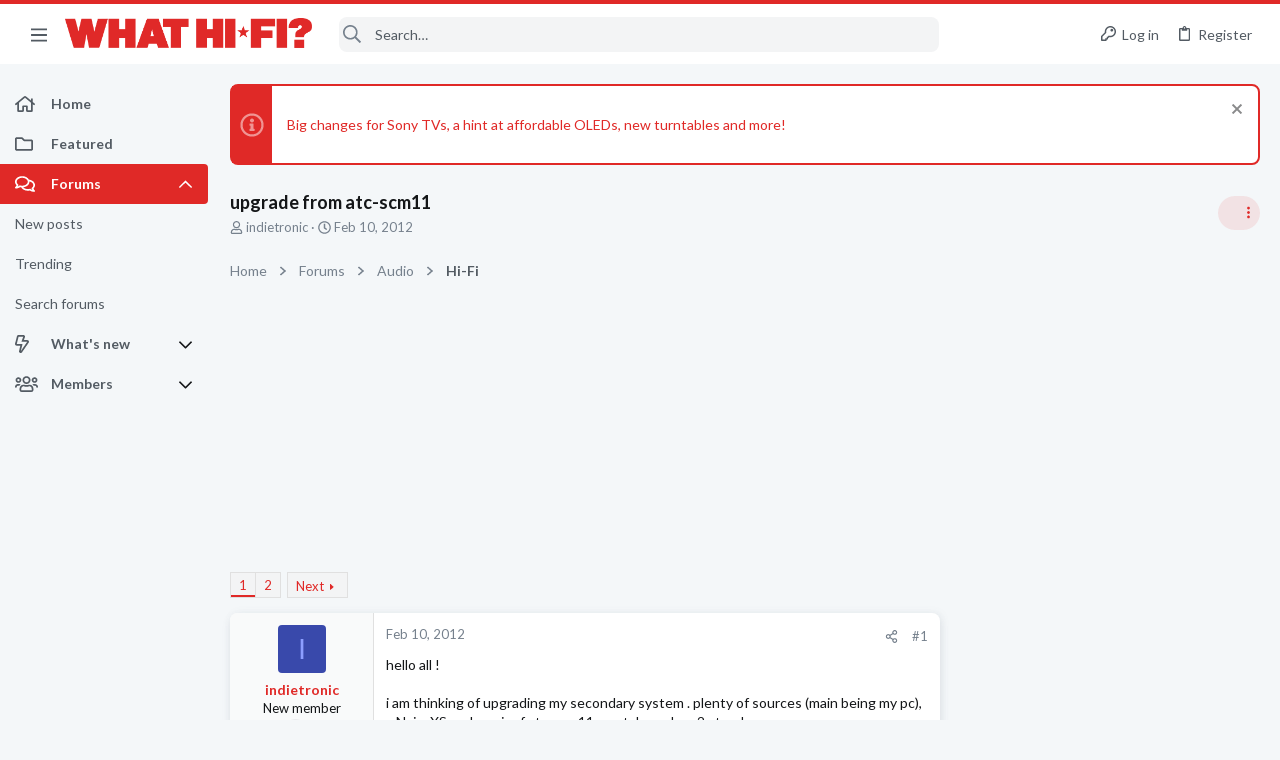

--- FILE ---
content_type: image/svg+xml
request_url: https://forums.whathifi.com/styles/medias/svg/Gold.svg
body_size: 451
content:
<svg id="Layer_1" data-name="Layer 1" xmlns="http://www.w3.org/2000/svg" viewBox="0 0 100 100"><defs><style>.cls-1{fill:#231f20;}</style></defs><title>Artboard 9</title><path class="cls-1" d="M67.37,57.26c-.26-.91-4-15.33-4.57-17.32-.6-2.16-2.94-2.07-5.37-2H40.94c-2.43,0-4.77-.11-5.38,2-.55,2-4.31,16.41-4.56,17.32-1.11,3.92-.52,5.83,5.13,5.83H62.24C67.89,63.09,68.47,61.18,67.37,57.26Z"/><path class="cls-1" d="M86.64,84.25c-.26-.91-4-15.33-4.57-17.31-.61-2.17-2.94-2.08-5.37-2.06-.26,0-16.24,0-16.5,0-2.43,0-4.76-.11-5.37,2.06-.56,2-4.31,16.4-4.57,17.31-1.1,3.93-.52,5.83,5.14,5.83H81.5C87.15,90.08,87.74,88.18,86.64,84.25Z"/><path class="cls-1" d="M48,84.25c-.25-.91-4-15.33-4.56-17.31-.61-2.17-3-2.08-5.38-2.06-.25,0-16.23,0-16.49,0-2.43,0-4.77-.11-5.37,2.06-.56,2-4.31,16.4-4.57,17.31-1.1,3.93-.52,5.83,5.13,5.83H42.86C48.51,90.08,49.1,88.18,48,84.25Z"/><rect class="cls-1" x="41.47" y="23.83" width="15.43" height="2.21" transform="translate(74.12 -24.25) rotate(90)"/><rect class="cls-1" x="18.4" y="28.75" width="15.43" height="2.21" transform="translate(28.76 -9.73) rotate(45)"/><rect class="cls-1" x="10.8" y="45.58" width="15.43" height="2.21" transform="translate(9.81 -2.78) rotate(11.65)"/><rect class="cls-1" x="65.26" y="28.75" width="15.43" height="2.21" transform="translate(145.68 -0.64) rotate(135)"/><rect class="cls-1" x="72.86" y="45.58" width="15.43" height="2.21" transform="translate(168.92 76.14) rotate(168.35)"/></svg>